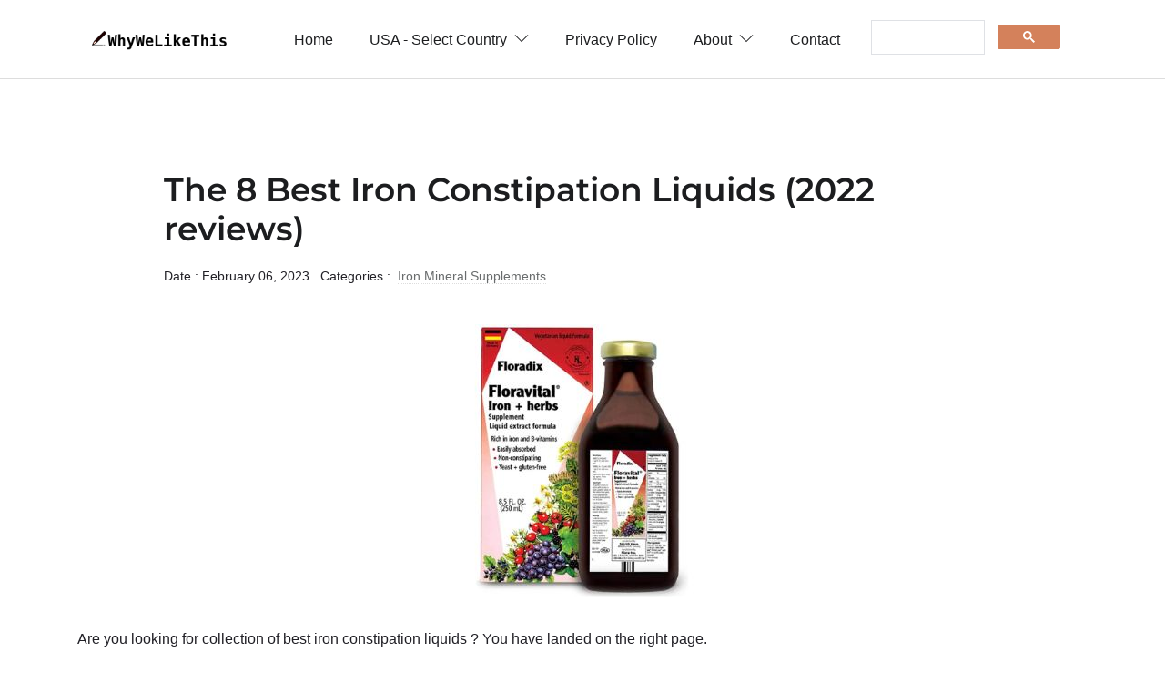

--- FILE ---
content_type: text/html
request_url: https://whywelikethis.com/best-iron-constipation-liquids/
body_size: 9048
content:

<!DOCTYPE html>

<html lang="en-us">

<head>
   <meta charset="utf-8">
   <title>Top 8 Iron Constipation Liquids | We Reviewed Them All (2022)</title>

   <!-- mobile responsive meta -->
   <meta name="viewport" content="width=device-width, initial-scale=1, maximum-scale=5">
   <meta name="description" content="We've Compiled 6,500+ Free Reviews to Find You The Best Iron Constipation Liquid. Save. In Stock Now. Quality. Price Comparison. Done in a flash. ">
   <meta name="author" content="Themefisher">

   <!-- plugins -->
   <link rel="preload" href="https://fonts.gstatic.com/s/opensans/v18/mem8YaGs126MiZpBA-UFWJ0bbck.woff2" style="font-display: optional;">
   <link rel="stylesheet" href="../plugins/bootstrap/bootstrap.min.css">
   <style id="" media="screen">@font-face {
  font-family: 'Montserrat';
  font-style: normal;
  font-weight: 600;
  font-display: swap;
  src: url(/fonts.gstatic.com/s/montserrat/v31/JTUHjIg1_i6t8kCHKm4532VJOt5-QNFgpCu173w5aX8.ttf) format('truetype');
}
</style>

   <link rel="stylesheet" href="../plugins/themify-icons/themify-icons.css">
   <link rel="stylesheet" href="../plugins/slick/slick.css">

   <!-- Main Stylesheet -->
   <link rel="stylesheet" href="../css/style.css">

   <!--Favicon-->
   <link rel="shortcut icon" href="../images/favicon.png" type="image/x-icon">
   <link rel="icon" href="../images/favicon.png" type="image/x-icon">

   <!-- Google tag (gtag.js) -->
   <script async src="https://www.googletagmanager.com/gtag/js?id=G-4GXFKWBRMX"></script>
   <script>
     window.dataLayer = window.dataLayer || [];
     function gtag(){dataLayer.push(arguments);}
     gtag('js', new Date());

     gtag('config', 'G-4GXFKWBRMX');
   </script>
   
</head>


<body>
<!-- navigation -->
<header class="sticky-top bg-white border-bottom border-default">
   <div class="container">

      <nav class="navbar navbar-expand-lg navbar-white">
         <a class="navbar-brand" href="https://whywelikethis.com">
            <img class="img-fluid" width="150px" src="../images/logo.png" alt="LogBook">
         </a>
         <button class="navbar-toggler border-0" type="button" data-toggle="collapse" data-target="#navigation">
            <i class="ti-menu"></i>
         </button>

         <div class="collapse navbar-collapse text-center" id="navigation">
            <ul class="navbar-nav ml-auto">
               <li class="nav-item">
                  <a class="nav-link" href="https://whywelikethis.com">Home</a>
               </li>

               <li class="nav-item dropdown">
                  <a class="nav-link" href="#" role="button" data-toggle="dropdown" aria-haspopup="true"
                     aria-expanded="false">USA - Select Country <i class="ti-angle-down ml-1"></i>
                  </a>
                  <div class="dropdown-menu">
                     <a class="dropdown-item" href="https://whywelikethis.co.uk">UK</a>
                     <a class="dropdown-item" href="https://whywelikethis-ca.com">CA</a>
                     <a class="dropdown-item" href="https://whywelikethis-au.com">AU</a>
                     <a class="dropdown-item" href="https://whywelikethis.in">IN</a>
                  </div>
               </li>


               <li class="nav-item">
                  <a class="nav-link" href="https://whywelikethis.com/privacy-policy">Privacy Policy</a>
               </li>

               <li class="nav-item dropdown">
                  <a class="nav-link" href="https://whywelikethis.com/about" role="button" data-toggle="dropdown" aria-haspopup="true"
                     aria-expanded="false">About <i class="ti-angle-down ml-1"></i>
                  </a>
                  <div class="dropdown-menu">
                     <a class="dropdown-item" href="https://whywelikethis.com/faq">FAQ</a>
                  </div>
               </li>

               <li c
               lass="nav-item">
                  <a class="nav-link" href="https://whywelikethis.com/contact">Contact</a>
               </li>

            </ul>

            <script async src="https://cse.google.com/cse.js?cx=057c1ae7fbf094b28">
            </script>
            <div class="gcse-search"></div>

         </div>
      </nav>
   </div>
</header>
<!-- /navigation -->


<!-- MainContent -->

<section class="section">
        <div class="container">
                <article class="row mb-4">

				<div class="col-lg-10 mx-auto mb-4">
					<h1 class="h2 mb-3">The 8 Best Iron Constipation Liquids (2022 reviews) </h1>
					<ul class="list-inline post-meta mb-3">
						<li class="list-inline-item">Date : February 06, 2023 </li>
						<li class="list-inline-item">Categories : <a href="https://whywelikethis.com/category/health-and-household/iron-mineral-supplements" class="ml-1">Iron Mineral Supplements</a>
						</li>
						</li>
					</ul>
				</div>

				<div class="col-12 mb-4">
					<img loading="lazy" class="aligncenter" src="https://images.whywelikethis.com/B00028Q1ZI/Flora-Iron_Mineral_Supplements-300x300.jpg" width="300"  height="300" alt="iron constipation liquids" style="display:block; margin-left:auto; margin-right:auto">
				</div>


				<div class="col-12 mb-4">
                <html><body>
<div style="margin-bottom:0.5em;"><span style="display:none;">.</span></div>
Are you looking for collection of best <span id="base_product">iron constipation liquids</span> ? 
		

		You have landed on the right page.<p class="w-100" style="height:0px"></p>
<div id="parent_backlink">Also, you can see our guides on <a class="one" href="https://whywelikethis.com/best-iron-supplement-liquids">Best Iron Supplement Liquids</a> and <a class="one" href="https://whywelikethis.com/best-iron-supplements-for-constipation">Best Iron Supplements For Constipation</a> for a wider range of candidates.<p class="w-100" style="height:0px"></p></div>Our review process: <button class="btn btn-outline-light" onclick="toggleShowHide()">Show/Hide</button><div id="showhidediv" style="display:none;"> After surveying dozens of liquids for the past few months, here are our favorite liquids, in a wide range of styles and prices.
	

 Our final collection has reliable products and we also managed to maintain variety within our selection for personal choice.<p class="w-100" style="height:0px"></p>

 We regularly update ourselves with the advancements in these liquids since 2 years.  We have probably dealt with more products and accessories than almost any team on the planet, so we have a particularly experienced perspective and depth of knowledge when it comes to these items.<p class="w-100" style="height:0px"></p>

Note: It doesn't mean that the liquids that aren't mentioned here are bad. We picked these because these will help most of the people. If you have very specific preferences, we suggest you consider one of the below-mentioned products as a starting point before finalizing your pick.</div>
<script>
function toggleShowHide() {
  var x = document.getElementById("showhidediv");
  if (x.style.display === "none") {
    x.style.display = "block";
  } else {
    x.style.display = "none";
  }
}
</script>
<p class="w-100" style="height:0px"></p><h1>Our Top Picks: </h1><div class="w-100" style="height:0px"></div><b>Best Overall: </b> <div class="w-100" style="height:0px"></div> Buy: <a class="one" href="https://www.amazon.com/Floradix-Floradix-Iron--Herbs-Vegetarian-Liquid-Supplement-for-Energy-Support-17-Oz/dp/B0010EI0CA?tag=whywelikethis-20">Floradix Iron Constipation Liquid</a> <div class="w-100" style="height:0px"></div> <a class="twogrey" href="#Best_Overall___Floradix_Iron_Constipation_Liquid">READ REVIEW</a><p class="w-100" style="height:0px"></p><b>Best For Kid: </b> <div class="w-100" style="height:0px"></div> Buy: <a class="one" href="https://www.amazon.com/FLORA--Floravital-Iron--Herbs-Gluten-Free-Vegan-Liquid-by-Salus-85-Fl-Oz/dp/B00028Q1ZI?tag=whywelikethis-20">Flora Iron Constipation Liquid</a> <div class="w-100" style="height:0px"></div> <a class="twogrey" href="#Best_For_Kid___Flora_Iron_Constipation_Liquid">READ REVIEW</a><p class="w-100" style="height:0px"></p><b>Best For Good Taste: </b> <div class="w-100" style="height:0px"></div> Buy: <a class="one" href="https://www.amazon.com/Floradix-Liquid-Iron-and-Vitamin-Formula-250ml/dp/B002F5EUQ8?tag=whywelikethis-20">Floradix Iron Supplement</a> <div class="w-100" style="height:0px"></div> <a class="twogrey" href="#Best_For_Good_Taste___Floradix_Iron_Supplement">READ REVIEW</a><p class="w-100" style="height:0px"></p><b>Best For Overall Health: </b> <div class="w-100" style="height:0px"></div> Buy: <a class="one" href="https://www.amazon.com/NovaFerrum-125-High-Potency-Liquid-Iron-Supplement-for-Adults-6-fl-oz-180-mL--Raspberry-Grape/dp/B00C2DHB5K?tag=whywelikethis-20">Novaferrum Iron Constipation Liquid</a> <div class="w-100" style="height:0px"></div> <a class="twogrey" href="#Best_For_Overall_Health___Novaferrum_Iron_Constipation_Liquid">READ REVIEW</a><p class="w-100" style="height:0px"></p><b>Best For Fruit Juices: </b> <div class="w-100" style="height:0px"></div> Buy: <a class="one" href="https://www.amazon.com/Ionic-Liquid-Iron-Supplement-236-Servings--Highest-Absorption-Rate-Allows-for-Smaller-Dose--Less-Stomach-Issues--NonFlavored-Vegan-Ionically-Charged-EarthSourced-Minerals/dp/B07RPBLXBC?tag=whywelikethis-20">Triquetra Health Iron Constipation Liquid</a> <div class="w-100" style="height:0px"></div> <a class="twogrey" href="#Best_For_Fruit_Juices___Triquetra_Health_Iron_Constipation_Liquid">READ REVIEW</a><p class="w-100" style="height:0px"></p><b>Best For Daily Iron: </b> <div class="w-100" style="height:0px"></div> Buy: <a class="one" href="https://www.amazon.com/Integrative-Therapeutics-Liquid-Iron--with-Vitamin-B12-and-Folic-Acid--Iron-Supplement-for-Women--Apple-Cinnamon-Flavored--Gluten-Free--Dairy-Free--Vegan--6-fl-oz/dp/B01GEY5QAE?tag=whywelikethis-20">Integrative Rapeutics Iron Constipation Liquid</a> <div class="w-100" style="height:0px"></div> <a class="twogrey" href="#Best_For_Daily_Iron___Integrative_Rapeutics_Iron_Constipation_Liquid">READ REVIEW</a><p class="w-100" style="height:0px"></p><b>Best For Use: </b> <div class="w-100" style="height:0px"></div> Buy: <a class="one" href="https://www.amazon.com/Fergon-Iron-Restore-Chewable-Tablets--27mg-of-Iron-150-RDV--Gentle-Iron-Supplement--Vegan--No-Metallic-Aftertaste--Replenish-Iron-Levels-to-Help-Fight-Fatigue-and-Boost-Energy--60-Tablets/dp/B088GX255Q?tag=whywelikethis-20">Fergon Iron Constipation Liquid</a> <div class="w-100" style="height:0px"></div> <a class="twogrey" href="#Best_For_Use___Fergon_Iron_Constipation_Liquid">READ REVIEW</a><p class="w-100" style="height:0px"></p><b>Best For Better Absorption: </b> <div class="w-100" style="height:0px"></div> Buy: <a class="one" href="https://www.amazon.com/Iron-Supplement-Hematex-by-Llorens-Pharmaceutical-100mg-Polysaccharide-Iron-Complex-Liquid-Therapeutic-Hematinic-for-Kids-and-Adults-4-oz-Chocolate-Caramel-Flavor-Made-in-USA/dp/B00ENR7KAO?tag=whywelikethis-20">Hematex Iron Constipation Liquid</a> <div class="w-100" style="height:0px"></div> <a class="twogrey" href="#Best_For_Better_Absorption___Hematex_Iron_Constipation_Liquid">READ REVIEW</a><p class="w-100" style="height:0px"></p>
<a class="atitle" href="https://www.amazon.com/Floradix-Floradix-Iron--Herbs-Vegetarian-Liquid-Supplement-for-Energy-Support-17-Oz/dp/B0010EI0CA?tag=whywelikethis-20" rel="noopener noreferrer" target="_blank"> <h2 id="Best_Overall___Floradix_Iron_Constipation_Liquid"><b>Best Overall: Floradix Iron Constipation Liquid </b></h2>
<img alt="Floradix Iron Constipation Liquid" height="300" loading="lazy" src="https://images.whywelikethis.com/B0010EI0CA/Floradix-Iron_Mineral_Supplements-300x300.jpg" srcset="https://images.whywelikethis.com/B0010EI0CA/Floradix-Iron_Mineral_Supplements-300x300.jpg 300w, https://images.whywelikethis.com/B0010EI0CA/Floradix-Iron_Mineral_Supplements-150x150.jpg 150w, https://images.whywelikethis.com/B0010EI0CA/Floradix-Iron_Mineral_Supplements-75x75.jpg 75w" width="300"/></a>
<div class="w-100" style="height:0px"></div> <a class="abutton" href="https://www.amazon.com/Floradix-Floradix-Iron--Herbs-Vegetarian-Liquid-Supplement-for-Energy-Support-17-Oz/dp/B0010EI0CA?tag=whywelikethis-20">Buy on Amazon</a> <p class="w-100" style="height:0px"></p>
The liquid is a must have addition for your daily life. The Floradix iron constipation liquid is best for overall health and it is better overall. The manufacturer says: We test everything and test often, so you get the highest quality products that are verified for consistency, potency and purity. This liquid supplement delivers 10 mg of iron along with b complex vitamins, vitamin c from rose Hip and herbal extracts. <p class="w-100" style="height:0px"></p> The liquid is best for high quality and it is very gentle. Finally, the <a class="one" href="https://www.amazon.com/Floradix-Floradix-Iron--Herbs-Vegetarian-Liquid-Supplement-for-Energy-Support-17-Oz/dp/B0010EI0CA?tag=whywelikethis-20">Floradix Iron Constipation Liquid</a> is great for health benefits, is very effective and it can come with a fruity flavor.<p class="w-100" style="height:0px"></p>Almost all buyers quickly discovered that the liquid has small bottles and huge bottles, up to 750 ml. Also, they say that the liquid is with a pineapple juice chaser. Moreover, a few also found that the liquid is pleasant in flavor and consistency, up to the expire date. In short, most buyers find the liquid is functionally comfortable and no one questions it.<div asins="B0000DJAPS B009C8ZBZU" id="alsobought_backlink">Customers say that getting a <a class="one" href="https://whywelikethis.com/best-nature-plus-iron-supplements">nature plus iron supplement</a>, along with liquid is useful.<p class="w-100" style="height:0px"></p></div><p class="w-100" style="height:0px"></p><div><b>Top Customer Quotes:</b></div><div class="w-100" style="height:0px"></div><ul><li>This is definitely worth the cost.</li><li>This is liquid, and tastes a little funky, but not awful.</li><li>This can be trusted for good quality and it is great with fast shipping.</li><li>This is made from plants using the mineral iron pill.</li></ul><div bnid="3774291" id="related_backlink"></div>
<a class="atitle" href="https://www.amazon.com/FLORA--Floravital-Iron--Herbs-Gluten-Free-Vegan-Liquid-by-Salus-85-Fl-Oz/dp/B00028Q1ZI?tag=whywelikethis-20" rel="noopener noreferrer" target="_blank"> <h2 id="Best_For_Kid___Flora_Iron_Constipation_Liquid"><b>Best For Kid: Flora Iron Constipation Liquid </b></h2>
<img alt="Flora Iron Constipation Liquid" height="300" loading="lazy" src="https://images.whywelikethis.com/B00028Q1ZI/Flora-Iron_Mineral_Supplements-300x300.jpg" srcset="https://images.whywelikethis.com/B00028Q1ZI/Flora-Iron_Mineral_Supplements-300x300.jpg 300w, https://images.whywelikethis.com/B00028Q1ZI/Flora-Iron_Mineral_Supplements-150x150.jpg 150w, https://images.whywelikethis.com/B00028Q1ZI/Flora-Iron_Mineral_Supplements-75x75.jpg 75w" width="300"/></a>
<div class="w-100" style="height:0px"></div> <a class="abutton" href="https://www.amazon.com/FLORA--Floravital-Iron--Herbs-Gluten-Free-Vegan-Liquid-by-Salus-85-Fl-Oz/dp/B00028Q1ZI?tag=whywelikethis-20">Buy on Amazon</a> <p class="w-100" style="height:0px"></p>
Not everyone likes to purchase liquid for their daily usage, but the <a class="one" href="https://www.amazon.com/FLORA--Floravital-Iron--Herbs-Gluten-Free-Vegan-Liquid-by-Salus-85-Fl-Oz/dp/B00028Q1ZI?tag=whywelikethis-20">Flora Iron Constipation Liquid</a> would be an anomoly. The flora iron constipation liquid is especially suitable for women. . This safe, low dose, liquid iron supplement is formulated for easy absorption and is gentle on the digestive tract due to the use of ferrous gluconate, a highly soluble compound. <p class="w-100" style="height:0px"></p> Lastly, the flora iron constipation liquid has natural herbal extracts and fruit juices that have vitamin c and so much more.<p class="w-100" style="height:0px"></p>Almost all customers agree that the liquid is like drinking from a rusty can. In addition, a few also found that the liquid works well but headaches and it is a bit of a hassle to take.<div asins="B0000DJAPS B015Q3BO46" id="alsobought_backlink">Customers discovered that getting a <a class="one" href="https://whywelikethis.com/best-nature-plus-iron-supplements">nature plus iron supplement</a>, along with liquid is useful.<p class="w-100" style="height:0px"></p></div><p class="w-100" style="height:0px"></p><div><b>Top Customer Quotes:</b></div><div class="w-100" style="height:0px"></div><ul><li>It works wonders, is made with natural flavor and it is rich in iron.</li><li>This is absorbed better than tablets.</li><li>This is perfect for easy on the stomach and it is very tasty.</li><li>This tastes fine, is good for daily iron and it is a great source of iron.</li></ul><div bnid="3774301" id="related_backlink"></div>
<a class="atitle" href="https://www.amazon.com/Floradix-Liquid-Iron-and-Vitamin-Formula-250ml/dp/B002F5EUQ8?tag=whywelikethis-20" rel="noopener noreferrer" target="_blank"> <h2 id="Best_For_Good_Taste___Floradix_Iron_Supplement"><b>Best For Good Taste: Floradix Iron Supplement </b></h2>
<img alt="Floradix Iron Supplement" height="300" loading="lazy" src="https://images.whywelikethis.com/B002F5EUQ8/Floradix-Iron_Mineral_Supplements-300x300.jpg" srcset="https://images.whywelikethis.com/B002F5EUQ8/Floradix-Iron_Mineral_Supplements-300x300.jpg 300w, https://images.whywelikethis.com/B002F5EUQ8/Floradix-Iron_Mineral_Supplements-150x150.jpg 150w, https://images.whywelikethis.com/B002F5EUQ8/Floradix-Iron_Mineral_Supplements-75x75.jpg 75w" width="300"/></a>
<div class="w-100" style="height:0px"></div> <a class="abutton" href="https://www.amazon.com/Floradix-Liquid-Iron-and-Vitamin-Formula-250ml/dp/B002F5EUQ8?tag=whywelikethis-20">Buy on Amazon</a> <p class="w-100" style="height:0px"></p>
The <a class="one" href="https://www.amazon.com/Floradix-Liquid-Iron-and-Vitamin-Formula-250ml/dp/B002F5EUQ8?tag=whywelikethis-20">Floradix Iron Supplement</a>'s high-end materials make sure that it ages well with use. The floradix iron supplement is especially suitable for women. Flora's wellness shots are a great way to get your daily dose of apple cider vinegar. This safe, low dose, liquid iron supplement is formulated for easy absorption and is gentle on the digestive tract due to the use of ferrous gluconate, a highly soluble compound. <p class="w-100" style="height:0px"></p> The liquid is kosher, is tolerable and it tastes better. Lastly, the floradix iron supplement has natural herbal extracts and fruit juices that have vitamin c and so much more.<p class="w-100" style="height:0px"></p>Most customers agree that the liquid is a really great price for the amount. Moreover, a few say that the liquid has a good taste, considering liquid iron typically tastes metallic. Moreover, a few say that the liquid comes with English instructions. In conclusion, many buyers have used the floradix iron supplement for more than a few months without any issues, and it shows no sign of giving up.<div asins="B0000DJAPS B015Q3BO46" id="alsobought_backlink">Customers discovered that getting a <a class="one" href="https://whywelikethis.com/best-nature-plus-iron-supplements">nature plus iron supplement</a>, with this liquid made their life much easier.<p class="w-100" style="height:0px"></p></div><p class="w-100" style="height:0px"></p><div><b>Top Customer Quotes:</b></div><div class="w-100" style="height:0px"></div><ul><li>This mix, because it is liquid, is easier to absorb for most people.</li><li>This is a great iron supplement, especially for anemia.</li><li>This is fish - free, works well for good quality and it is very effective.</li><li>This is great for easy on the stomach and it is made with natural flavor.</li></ul><div bnid="6939271011" id="related_backlink"></div>
<a class="atitle" href="https://www.amazon.com/NovaFerrum-125-High-Potency-Liquid-Iron-Supplement-for-Adults-6-fl-oz-180-mL--Raspberry-Grape/dp/B00C2DHB5K?tag=whywelikethis-20" rel="noopener noreferrer" target="_blank"> <h2 id="Best_For_Overall_Health___Novaferrum_Iron_Constipation_Liquid"><b>Best For Overall Health: Novaferrum Iron Constipation Liquid </b></h2>
<img alt="Novaferrum Iron Constipation Liquid" height="300" loading="lazy" src="https://images.whywelikethis.com/B00C2DHB5K/Novaferrum-Iron_Mineral_Supplements-300x300.jpg" srcset="https://images.whywelikethis.com/B00C2DHB5K/Novaferrum-Iron_Mineral_Supplements-300x300.jpg 300w, https://images.whywelikethis.com/B00C2DHB5K/Novaferrum-Iron_Mineral_Supplements-150x150.jpg 150w, https://images.whywelikethis.com/B00C2DHB5K/Novaferrum-Iron_Mineral_Supplements-75x75.jpg 75w" width="300"/></a>
<div class="w-100" style="height:0px"></div> <a class="abutton" href="https://www.amazon.com/NovaFerrum-125-High-Potency-Liquid-Iron-Supplement-for-Adults-6-fl-oz-180-mL--Raspberry-Grape/dp/B00C2DHB5K?tag=whywelikethis-20">Buy on Amazon</a> <p class="w-100" style="height:0px"></p>
The <a class="one" href="https://www.amazon.com/NovaFerrum-125-High-Potency-Liquid-Iron-Supplement-for-Adults-6-fl-oz-180-mL--Raspberry-Grape/dp/B00C2DHB5K?tag=whywelikethis-20">Novaferrum Iron Constipation Liquid</a>'s superior materials makes sure that it ages well with use. The novaferrum iron constipation liquid is made for the bottom line and it as well. Novaferrum liquid iron does not contain gluten, sugar, alcohol, parabens, artificial colors, or caffeine. This raspberry grape flavored supplement is enriched with natural fruit flavors and sweeteners. <p class="w-100" style="height:0px"></p> Finally, the novaferrum iron constipation liquid is soy - free and it is great for overall health.<p class="w-100" style="height:0px"></p>Most customers found that the liquid is great for those with low iron. Also, a few strongly agree that the liquid is easier on the stomach than OTC pills and has a good flavor. And, a few also found that this supplement contains a preservative called sodium benzoate, which, when combined with vitamin c / citric acid, can create and release a known carcinogen called benzene. Overall, buyers found this to be one of the best liquid for daily purposes.<div asins="B000F4ZRCC" id="alsobought_backlink">Few customers bought <a class="one" href="https://whywelikethis.com/best-iron-supplements-without-causing-constipation">iron supplements without causing constipation</a>, along with the liquid.<p class="w-100" style="height:0px"></p></div><p class="w-100" style="height:0px"></p><div><b>Top Customer Quotes:</b></div><div class="w-100" style="height:0px"></div><ul><li>This is organic with no alcohol in it too.</li><li>This will bring up your ferritin levels.</li><li>This is very small and it is more energetic.</li><li>This is best for good health and it would be perfect with natural fruit extracts.</li></ul><div bnid="3774351" id="related_backlink"></div>
<a class="atitle" href="https://www.amazon.com/Ionic-Liquid-Iron-Supplement-236-Servings--Highest-Absorption-Rate-Allows-for-Smaller-Dose--Less-Stomach-Issues--NonFlavored-Vegan-Ionically-Charged-EarthSourced-Minerals/dp/B07RPBLXBC?tag=whywelikethis-20" rel="noopener noreferrer" target="_blank"> <h2 id="Best_For_Fruit_Juices___Triquetra_Health_Iron_Constipation_Liquid"><b>Best For Fruit Juices: Triquetra Health Iron Constipation Liquid </b></h2>
<img alt="Triquetra Health Iron Constipation Liquid" height="300" loading="lazy" src="https://images.whywelikethis.com/B07RPBLXBC/Triquetra-Health-Iron_Mineral_Supplements-300x300.jpg" srcset="https://images.whywelikethis.com/B07RPBLXBC/Triquetra-Health-Iron_Mineral_Supplements-300x300.jpg 300w, https://images.whywelikethis.com/B07RPBLXBC/Triquetra-Health-Iron_Mineral_Supplements-150x150.jpg 150w, https://images.whywelikethis.com/B07RPBLXBC/Triquetra-Health-Iron_Mineral_Supplements-75x75.jpg 75w" width="300"/></a>
<div class="w-100" style="height:0px"></div> <a class="abutton" href="https://www.amazon.com/Ionic-Liquid-Iron-Supplement-236-Servings--Highest-Absorption-Rate-Allows-for-Smaller-Dose--Less-Stomach-Issues--NonFlavored-Vegan-Ionically-Charged-EarthSourced-Minerals/dp/B07RPBLXBC?tag=whywelikethis-20">Buy on Amazon</a> <p class="w-100" style="height:0px"></p>
Triquetra Health line of liquids comes in a pretty wide variety of styles, so you can definitely find one that suits your individual preferences and needs. The <a class="one" href="https://www.amazon.com/Ionic-Liquid-Iron-Supplement-236-Servings--Highest-Absorption-Rate-Allows-for-Smaller-Dose--Less-Stomach-Issues--NonFlavored-Vegan-Ionically-Charged-EarthSourced-Minerals/dp/B07RPBLXBC?tag=whywelikethis-20">Triquetra Health Iron Constipation Liquid</a> is also great for men &amp; vegans looking to increase iron levels missing from the diet. 1 to 2 doses per day will help reverse your iron deficiency and make you feel alive again. These statements have not been evaluated by the food and drug administration. <p class="w-100" style="height:0px"></p> The liquid is vegan certified and comprised of natural earth-sourced minerals. Above all, the triquetra health iron constipationliquid is great for amazing quality, has go figure and it works great.<p class="w-100" style="height:0px"></p>Most buyers found that the liquid is a natural stain remover, and will not hurt your teeth. Moreover, they say that the liquid is mixed in a swallow of juice. Moreover, they also found that the liquid is pail tan in color and it does not taste the greatest. Overall, most buyers agree that the liquid suits best, and no one questions it.<div asins="B0844QMHM2 B08CY92YHP" id="alsobought_backlink"></div><p class="w-100" style="height:0px"></p><div><b>Top Customer Quotes:</b></div><div class="w-100" style="height:0px"></div><ul><li>This is pure and it will for excellent value.</li><li>This is not intended to diagnose, treat, cure, or prevent any disease.</li><li>This is used for more energy, as well, and it allows for smaller.</li><li>This provides 230 servings at the same price.</li></ul><div bnid="3774381" id="related_backlink"></div>
<a class="atitle" href="https://www.amazon.com/Integrative-Therapeutics-Liquid-Iron--with-Vitamin-B12-and-Folic-Acid--Iron-Supplement-for-Women--Apple-Cinnamon-Flavored--Gluten-Free--Dairy-Free--Vegan--6-fl-oz/dp/B01GEY5QAE?tag=whywelikethis-20" rel="noopener noreferrer" target="_blank"> <h2 id="Best_For_Daily_Iron___Integrative_Rapeutics_Iron_Constipation_Liquid"><b>Best For Daily Iron: Integrative Rapeutics Iron Constipation Liquid </b></h2>
<img alt="Integrative Rapeutics Iron Constipation Liquid" height="300" loading="lazy" src="https://images.whywelikethis.com/B01GEY5QAE/Integrative-Rapeutics-Iron_Mineral_Supplements-300x300.jpg" srcset="https://images.whywelikethis.com/B01GEY5QAE/Integrative-Rapeutics-Iron_Mineral_Supplements-300x300.jpg 300w, https://images.whywelikethis.com/B01GEY5QAE/Integrative-Rapeutics-Iron_Mineral_Supplements-150x150.jpg 150w, https://images.whywelikethis.com/B01GEY5QAE/Integrative-Rapeutics-Iron_Mineral_Supplements-75x75.jpg 75w" width="300"/></a>
<div class="w-100" style="height:0px"></div> <a class="abutton" href="https://www.amazon.com/Integrative-Therapeutics-Liquid-Iron--with-Vitamin-B12-and-Folic-Acid--Iron-Supplement-for-Women--Apple-Cinnamon-Flavored--Gluten-Free--Dairy-Free--Vegan--6-fl-oz/dp/B01GEY5QAE?tag=whywelikethis-20">Buy on Amazon</a> <p class="w-100" style="height:0px"></p>
The <a class="one" href="https://www.amazon.com/Integrative-Therapeutics-Liquid-Iron--with-Vitamin-B12-and-Folic-Acid--Iron-Supplement-for-Women--Apple-Cinnamon-Flavored--Gluten-Free--Dairy-Free--Vegan--6-fl-oz/dp/B01GEY5QAE?tag=whywelikethis-20">Integrative Rapeutics Iron Constipation Liquid</a>'s material feels more premium than its price would suggest. The integrative rapeutics ironconstipation liquid is accurate, is affordable and it is designed with prompt delivery. Liquid iron helps form hemoglobin in red blood cells, supporting energy and stamina. In addition, it has a pleasant flavor and it tastes like it was advertised. <p class="w-100" style="height:0px"></p> The liquid as well and it is simple. Further, it is easily digestible, is made with great taste and it is easy to drink. Most importantly, the integrative rapeutics iron constipation liquid tastes amazing, is pure and it is great with a fruity flavor.<p class="w-100" style="height:0px"></p>Most customers quickly discovered that the liquid is clearly a winner over standard iron pills. Also, a few also found that the source of ferric glycinate in liquid iron is comparable to ferrous sulfate as they are both sourced from minerals mined from the ground. Overall, many buyers have used the integrative rapeutics iron constipation liquid for more than a few months without letup, and it shows no sign of giving up.<div asins="B00CG672M0 B017C3VI3K" id="alsobought_backlink"></div><p class="w-100" style="height:0px"></p><div><b>Why We Like This:</b></div><div class="w-100" style="height:0px"></div><ul><li>Vegetarians and women of child-bearing age may not get enough iron through diet alone.</li><li>This has high bioavailability and it is dairy free.</li><li>This is a convenient supplemental option that combines iron with vitamin b12 and folate.</li><li>This is good for daily iron and it works great.</li></ul><div bnid="3774411" id="related_backlink"><b>RELATED: </b><a class="one" href="https://whywelikethis.com/best-mag-citrates-for-constipation">Best Mag Citrates For Constipation</a></div>
<a class="atitle" href="https://www.amazon.com/Fergon-Iron-Restore-Chewable-Tablets--27mg-of-Iron-150-RDV--Gentle-Iron-Supplement--Vegan--No-Metallic-Aftertaste--Replenish-Iron-Levels-to-Help-Fight-Fatigue-and-Boost-Energy--60-Tablets/dp/B088GX255Q?tag=whywelikethis-20" rel="noopener noreferrer" target="_blank"> <h2 id="Best_For_Use___Fergon_Iron_Constipation_Liquid"><b>Best For Use: Fergon Iron Constipation Liquid </b></h2>
<img alt="Fergon Iron Constipation Liquid" height="300" loading="lazy" src="https://images.whywelikethis.com/B088GX255Q/Fergon-Iron_Mineral_Supplements-300x300.jpg" srcset="https://images.whywelikethis.com/B088GX255Q/Fergon-Iron_Mineral_Supplements-300x300.jpg 300w, https://images.whywelikethis.com/B088GX255Q/Fergon-Iron_Mineral_Supplements-150x150.jpg 150w, https://images.whywelikethis.com/B088GX255Q/Fergon-Iron_Mineral_Supplements-75x75.jpg 75w" width="300"/></a>
<div class="w-100" style="height:0px"></div> <a class="abutton" href="https://www.amazon.com/Fergon-Iron-Restore-Chewable-Tablets--27mg-of-Iron-150-RDV--Gentle-Iron-Supplement--Vegan--No-Metallic-Aftertaste--Replenish-Iron-Levels-to-Help-Fight-Fatigue-and-Boost-Energy--60-Tablets/dp/B088GX255Q?tag=whywelikethis-20">Buy on Amazon</a> <p class="w-100" style="height:0px"></p>
We would, of course, be remiss if we didn't mention <a class="one" href="https://www.amazon.com/Fergon-Iron-Restore-Chewable-Tablets--27mg-of-Iron-150-RDV--Gentle-Iron-Supplement--Vegan--No-Metallic-Aftertaste--Replenish-Iron-Levels-to-Help-Fight-Fatigue-and-Boost-Energy--60-Tablets/dp/B088GX255Q?tag=whywelikethis-20">Fergon Iron Constipation Liquid</a> for regular usage. The Fergon ironconstipation liquid is great for healthy energy, is made with a great taste and it is very orange. Without enough iron, your red blood cells struggle to transport enough oxygen to all parts of your body, which is particularly critical when you’re pregnant. In addition, the liquid is good for tasting like candy and it is made with healthy ingredients. <p class="w-100" style="height:0px"></p> The liquid is perfect for easy on the stomach and it works very well. Above all, the fergon iron constipationliquid provides 27 mg of iron or 150% of the daily recommended value for iron.<p class="w-100" style="height:0px"></p>Almost all customers agree that the liquid is said to work on a tablet and soft gel coating. Moreover, a few also found that the liquid is easy to chew for someone with a swallowing disorder. Moreover, they strongly agree that this iron tablet is on the big side. To sum up, buyers found this to be one of the best liquid for daily purposes.<div asins="B08FNG91XM" id="alsobought_backlink"></div><p class="w-100" style="height:0px"></p><div><b>Top Customer Quotes:</b></div><div class="w-100" style="height:0px"></div><ul><li>This is brought down to something more reasonable.</li><li>This is suitable for vegetarians and it dissolves quickly.</li><li>This can impact energy levels, concentration, immunity, and muscle strength.</li><li>This is a great-tasting, chewable iron supplement that contains patented sunactive fe.</li></ul><div bnid="3774421" id="related_backlink"></div>
<a class="atitle" href="https://www.amazon.com/Iron-Supplement-Hematex-by-Llorens-Pharmaceutical-100mg-Polysaccharide-Iron-Complex-Liquid-Therapeutic-Hematinic-for-Kids-and-Adults-4-oz-Chocolate-Caramel-Flavor-Made-in-USA/dp/B00ENR7KAO?tag=whywelikethis-20" rel="noopener noreferrer" target="_blank"> <h2 id="Best_For_Better_Absorption___Hematex_Iron_Constipation_Liquid"><b>Best For Better Absorption: Hematex Iron Constipation Liquid </b></h2>
<img alt="Hematex Iron Constipation Liquid" height="300" loading="lazy" src="https://images.whywelikethis.com/B00ENR7KAO/Hematex-Iron_Mineral_Supplements-300x300.jpg" srcset="https://images.whywelikethis.com/B00ENR7KAO/Hematex-Iron_Mineral_Supplements-300x300.jpg 300w, https://images.whywelikethis.com/B00ENR7KAO/Hematex-Iron_Mineral_Supplements-150x150.jpg 150w, https://images.whywelikethis.com/B00ENR7KAO/Hematex-Iron_Mineral_Supplements-75x75.jpg 75w" width="300"/></a>
<div class="w-100" style="height:0px"></div> <a class="abutton" href="https://www.amazon.com/Iron-Supplement-Hematex-by-Llorens-Pharmaceutical-100mg-Polysaccharide-Iron-Complex-Liquid-Therapeutic-Hematinic-for-Kids-and-Adults-4-oz-Chocolate-Caramel-Flavor-Made-in-USA/dp/B00ENR7KAO?tag=whywelikethis-20">Buy on Amazon</a> <p class="w-100" style="height:0px"></p>
The <a class="one" href="https://www.amazon.com/Iron-Supplement-Hematex-by-Llorens-Pharmaceutical-100mg-Polysaccharide-Iron-Complex-Liquid-Therapeutic-Hematinic-for-Kids-and-Adults-4-oz-Chocolate-Caramel-Flavor-Made-in-USA/dp/B00ENR7KAO?tag=whywelikethis-20">Hematex Iron Constipation Liquid</a>'s material feels more premium than its price would suggest. The hematex iron constipation liquid is good for helping with iron, is tolerable and it is easy to swallow. The Manufacturer says: Our products are made in the USA in a facility that regularly undergoes extensive and strict quality control audits. In addition, it comes with great customer service, fits well with great taste and it is sugar free. <p class="w-100" style="height:0px"></p> The liquid is readily absorbable, therefore it minimizes the side effects of stomach pain, irritation, and constipation that are normally caused by other forms of iron. Finally, the hematex iron constipation liquid is safe for kids and adults and it works to beat iron deficiency while still being gentle on the stomach.<p class="w-100" style="height:0px"></p>One customer says - "Goes down easily &amp; you control your dosage. ". Most buyers found that the liquid has a nice caramel flavor. In short, most customers call the liquid functionally comfort, and no one questions it.<div asins="B00C2DHB5K" id="alsobought_backlink">Customers found that buying a <a class="one" href="https://whywelikethis.com/best-iron-constipation-liquids">iron constipation liquid</a>, along with liquid is useful.<p class="w-100" style="height:0px"></p></div><p class="w-100" style="height:0px"></p><div><b>Why We Like This:</b></div><div class="w-100" style="height:0px"></div><ul><li>Anemia occurs when your body doesn’t produce enough red blood cells or hemoglobin.</li><li>This is easy to take and requires no pill cutting or no bulky capsules.</li><li>This allows for great quality and it is made for high absorption.</li><li>This provides 100mg of polysaccharide iron complex for those who need it the most.</li></ul><div bnid="3774431" id="related_backlink"></div><div id="last_section_backlink"></div><script defer src="https://static.cloudflareinsights.com/beacon.min.js/vcd15cbe7772f49c399c6a5babf22c1241717689176015" integrity="sha512-ZpsOmlRQV6y907TI0dKBHq9Md29nnaEIPlkf84rnaERnq6zvWvPUqr2ft8M1aS28oN72PdrCzSjY4U6VaAw1EQ==" data-cf-beacon='{"version":"2024.11.0","token":"9e3bcce8740a4175ae5ec2e27b49f25a","r":1,"server_timing":{"name":{"cfCacheStatus":true,"cfEdge":true,"cfExtPri":true,"cfL4":true,"cfOrigin":true,"cfSpeedBrain":true},"location_startswith":null}}' crossorigin="anonymous"></script>
</body></html>
                </div>
                </article>
        </div>
</section>



<!-- /MainContent -->



<footer class="section-sm pb-0 border-top border-default">
   <div class="container">
      <div class="row justify-content-between">
         <div class="col-md-3 mb-4">
            <a class="mb-4 d-block" href="https://whywelikethis.com/">
               <img class="img-fluid" width="150px" src="../images/logo.png" alt="LogBook">
            </a>
            <p>Collection of best products! Save time in searching for most relavant and trusted products.</p>
         </div>

         <div class="col-lg-2 col-md-3 col-6 mb-4">
            <h6 class="mb-4">Quick Links</h6>
            <ul class="list-unstyled footer-list">
               <li><a href="https://whywelikethis.com/privacy-policy">Privacy Policy</a></li>
               <li><a href="https://whywelikethis.com/about">About</a></li> 
               <li><a href="https://whywelikethis.com/faq">FAQ</a></li>                         
               <li><a href="https://whywelikethis.com/contact">Contact</a></li>
            </ul>
         </div>

         <div class="col-lg-2 col-md-3 col-6 mb-4">
            <h6 class="mb-4">Select Country</h6>
            <ul class="list-unstyled footer-list">
               <li><a href="https://whywelikethis.co.uk">United Kingdom</a></li>
               <li><a href="https://whywelikethis-ca.com">Canada</a></li>
               <li><a href="https://whywelikethis-au.com">Australia</a></li>
               <li><a href="https://whywelikethis.in">India</a></li>
            </ul>
         </div>

         <div class="col-md-3 mb-4">
            <h6 class="mb-4">Search</h6>

            <script async src="https://cse.google.com/cse.js?cx=057c1ae7fbf094b28">
            </script>
            <div class="gcse-search"></div>

         </div>
      </div>
      <div class="scroll-top">
         <a href="javascript:void(0);" id="scrollTop"><i class="ti-angle-up"></i></a>
      </div>


   </div>
</footer>   


   <!-- JS Plugins -->
   <script src="../plugins/jQuery/jquery.min.js"></script>
   <script src="../plugins/bootstrap/bootstrap.min.js" async></script>
   <script src="../plugins/slick/slick.min.js"></script>

   <!-- Main Script -->
   <script src="../js/script.js"></script>
</body>
</html>
